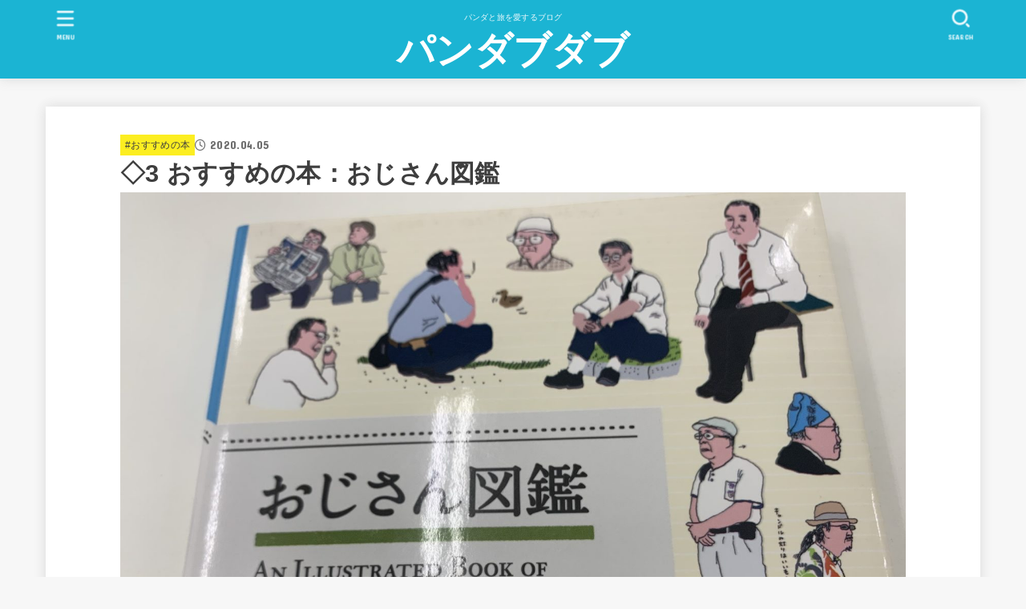

--- FILE ---
content_type: text/html; charset=UTF-8
request_url: https://pandabudabu.com/books-ojisan/
body_size: 25581
content:
<!doctype html><html lang="ja"><head><meta charset="utf-8"><meta http-equiv="X-UA-Compatible" content="IE=edge"><meta name="HandheldFriendly" content="True"><meta name="MobileOptimized" content="320"><meta name="viewport" content="width=device-width, initial-scale=1.0, viewport-fit=cover"><link rel="pingback" href="https://pandabudabu.com/xmlrpc.php"><meta name='robots' content='index, follow, max-image-preview:large, max-snippet:-1, max-video-preview:-1' /><title>◇3 おすすめの本：おじさん図鑑 - パンダブダブ</title><link rel="canonical" href="https://pandabudabu.com/books-ojisan/" /><meta property="og:locale" content="ja_JP" /><meta property="og:type" content="article" /><meta property="og:title" content="◇3 おすすめの本：おじさん図鑑 - パンダブダブ" /><meta property="og:description" content="図鑑の本は数あれど・・・ 職場の営業マンに借りた｢おじさん図鑑｣が面白すぎたのでご紹介。 そのタイトルもシンプルに「おじさん図鑑」。図鑑本は数あれど、おじさん図鑑とは！？ 古今東西いろいろなおじさんがいるけれど、そのおじ..." /><meta property="og:url" content="https://pandabudabu.com/books-ojisan/" /><meta property="og:site_name" content="パンダブダブ" /><meta property="article:published_time" content="2020-04-04T22:00:57+00:00" /><meta property="article:modified_time" content="2020-04-04T05:48:32+00:00" /><meta property="og:image" content="https://pandabudabu.com/wp-content/uploads/2020/04/IMG-0560-scaled.jpg" /><meta property="og:image:width" content="2560" /><meta property="og:image:height" content="1920" /><meta property="og:image:type" content="image/jpeg" /><meta name="author" content="パンダブ" /><meta name="twitter:card" content="summary_large_image" /><meta name="twitter:label1" content="執筆者" /><meta name="twitter:data1" content="パンダブ" /> <script type="application/ld+json" class="yoast-schema-graph">{"@context":"https://schema.org","@graph":[{"@type":"Article","@id":"https://pandabudabu.com/books-ojisan/#article","isPartOf":{"@id":"https://pandabudabu.com/books-ojisan/"},"author":{"name":"パンダブ","@id":"https://pandabudabu.com/#/schema/person/6dcb9570de3817ed3ccb087c9e6d3db0"},"headline":"◇3 おすすめの本：おじさん図鑑","datePublished":"2020-04-04T22:00:57+00:00","dateModified":"2020-04-04T05:48:32+00:00","mainEntityOfPage":{"@id":"https://pandabudabu.com/books-ojisan/"},"wordCount":0,"commentCount":0,"publisher":{"@id":"https://pandabudabu.com/#/schema/person/6dcb9570de3817ed3ccb087c9e6d3db0"},"image":{"@id":"https://pandabudabu.com/books-ojisan/#primaryimage"},"thumbnailUrl":"https://pandabudabu.com/wp-content/uploads/2020/04/IMG-0560-scaled.jpg","articleSection":["#おすすめの本"],"inLanguage":"ja","potentialAction":[{"@type":"CommentAction","name":"Comment","target":["https://pandabudabu.com/books-ojisan/#respond"]}]},{"@type":"WebPage","@id":"https://pandabudabu.com/books-ojisan/","url":"https://pandabudabu.com/books-ojisan/","name":"◇3 おすすめの本：おじさん図鑑 - パンダブダブ","isPartOf":{"@id":"https://pandabudabu.com/#website"},"primaryImageOfPage":{"@id":"https://pandabudabu.com/books-ojisan/#primaryimage"},"image":{"@id":"https://pandabudabu.com/books-ojisan/#primaryimage"},"thumbnailUrl":"https://pandabudabu.com/wp-content/uploads/2020/04/IMG-0560-scaled.jpg","datePublished":"2020-04-04T22:00:57+00:00","dateModified":"2020-04-04T05:48:32+00:00","breadcrumb":{"@id":"https://pandabudabu.com/books-ojisan/#breadcrumb"},"inLanguage":"ja","potentialAction":[{"@type":"ReadAction","target":["https://pandabudabu.com/books-ojisan/"]}]},{"@type":"ImageObject","inLanguage":"ja","@id":"https://pandabudabu.com/books-ojisan/#primaryimage","url":"https://pandabudabu.com/wp-content/uploads/2020/04/IMG-0560-scaled.jpg","contentUrl":"https://pandabudabu.com/wp-content/uploads/2020/04/IMG-0560-scaled.jpg","width":2560,"height":1920},{"@type":"BreadcrumbList","@id":"https://pandabudabu.com/books-ojisan/#breadcrumb","itemListElement":[{"@type":"ListItem","position":1,"name":"ホーム","item":"https://pandabudabu.com/"},{"@type":"ListItem","position":2,"name":"◇3 おすすめの本：おじさん図鑑"}]},{"@type":"WebSite","@id":"https://pandabudabu.com/#website","url":"https://pandabudabu.com/","name":"パンダブダブ","description":"パンダと旅を愛するブログ","publisher":{"@id":"https://pandabudabu.com/#/schema/person/6dcb9570de3817ed3ccb087c9e6d3db0"},"potentialAction":[{"@type":"SearchAction","target":{"@type":"EntryPoint","urlTemplate":"https://pandabudabu.com/?s={search_term_string}"},"query-input":{"@type":"PropertyValueSpecification","valueRequired":true,"valueName":"search_term_string"}}],"inLanguage":"ja"},{"@type":["Person","Organization"],"@id":"https://pandabudabu.com/#/schema/person/6dcb9570de3817ed3ccb087c9e6d3db0","name":"パンダブ","image":{"@type":"ImageObject","inLanguage":"ja","@id":"https://pandabudabu.com/#/schema/person/image/","url":"https://secure.gravatar.com/avatar/1845a0ebf5d701d5d7ea2a5bdfbc1e00?s=96&d=mm&r=g","contentUrl":"https://secure.gravatar.com/avatar/1845a0ebf5d701d5d7ea2a5bdfbc1e00?s=96&d=mm&r=g","caption":"パンダブ"},"logo":{"@id":"https://pandabudabu.com/#/schema/person/image/"},"description":"福岡の田舎在住 パンダを愛し、旅を好み、御朱印とお城スタンプを集めています"}]}</script> <link rel='dns-prefetch' href='//fonts.googleapis.com' /><link rel='dns-prefetch' href='//cdnjs.cloudflare.com' /><link rel="alternate" type="application/rss+xml" title="パンダブダブ &raquo; フィード" href="https://pandabudabu.com/feed/" /><link rel="alternate" type="application/rss+xml" title="パンダブダブ &raquo; コメントフィード" href="https://pandabudabu.com/comments/feed/" /><link rel="alternate" type="application/rss+xml" title="パンダブダブ &raquo; ◇3 おすすめの本：おじさん図鑑 のコメントのフィード" href="https://pandabudabu.com/books-ojisan/feed/" /> <script defer src="[data-uri]"></script> <!--noptimize--><script id="panda-ready">
			window.advanced_ads_ready=function(e,a){a=a||"complete";var d=function(e){return"interactive"===a?"loading"!==e:"complete"===e};d(document.readyState)?e():document.addEventListener("readystatechange",(function(a){d(a.target.readyState)&&e()}),{once:"interactive"===a})},window.advanced_ads_ready_queue=window.advanced_ads_ready_queue||[];		</script>
		<!--/noptimize--><style id='wp-emoji-styles-inline-css' type='text/css'>img.wp-smiley, img.emoji {
		display: inline !important;
		border: none !important;
		box-shadow: none !important;
		height: 1em !important;
		width: 1em !important;
		margin: 0 0.07em !important;
		vertical-align: -0.1em !important;
		background: none !important;
		padding: 0 !important;
	}</style><link rel='stylesheet' id='wp-block-library-css' href='https://pandabudabu.com/wp-includes/css/dist/block-library/style.min.css' type='text/css' media='all' /><style id='pdfemb-pdf-embedder-viewer-style-inline-css' type='text/css'>.wp-block-pdfemb-pdf-embedder-viewer{max-width:none}</style><style id='classic-theme-styles-inline-css' type='text/css'>/*! This file is auto-generated */
.wp-block-button__link{color:#fff;background-color:#32373c;border-radius:9999px;box-shadow:none;text-decoration:none;padding:calc(.667em + 2px) calc(1.333em + 2px);font-size:1.125em}.wp-block-file__button{background:#32373c;color:#fff;text-decoration:none}</style><style id='global-styles-inline-css' type='text/css'>body{--wp--preset--color--black: #000;--wp--preset--color--cyan-bluish-gray: #abb8c3;--wp--preset--color--white: #fff;--wp--preset--color--pale-pink: #f78da7;--wp--preset--color--vivid-red: #cf2e2e;--wp--preset--color--luminous-vivid-orange: #ff6900;--wp--preset--color--luminous-vivid-amber: #fcb900;--wp--preset--color--light-green-cyan: #7bdcb5;--wp--preset--color--vivid-green-cyan: #00d084;--wp--preset--color--pale-cyan-blue: #8ed1fc;--wp--preset--color--vivid-cyan-blue: #0693e3;--wp--preset--color--vivid-purple: #9b51e0;--wp--preset--color--stk-palette-one: var(--stk-palette-color1);--wp--preset--color--stk-palette-two: var(--stk-palette-color2);--wp--preset--color--stk-palette-three: var(--stk-palette-color3);--wp--preset--color--stk-palette-four: var(--stk-palette-color4);--wp--preset--color--stk-palette-five: var(--stk-palette-color5);--wp--preset--color--stk-palette-six: var(--stk-palette-color6);--wp--preset--color--stk-palette-seven: var(--stk-palette-color7);--wp--preset--color--stk-palette-eight: var(--stk-palette-color8);--wp--preset--color--stk-palette-nine: var(--stk-palette-color9);--wp--preset--color--stk-palette-ten: var(--stk-palette-color10);--wp--preset--color--mainttlbg: var(--main-ttl-bg);--wp--preset--color--mainttltext: var(--main-ttl-color);--wp--preset--color--stkeditorcolor-one: var(--stk-editor-color1);--wp--preset--color--stkeditorcolor-two: var(--stk-editor-color2);--wp--preset--color--stkeditorcolor-three: var(--stk-editor-color3);--wp--preset--gradient--vivid-cyan-blue-to-vivid-purple: linear-gradient(135deg,rgba(6,147,227,1) 0%,rgb(155,81,224) 100%);--wp--preset--gradient--light-green-cyan-to-vivid-green-cyan: linear-gradient(135deg,rgb(122,220,180) 0%,rgb(0,208,130) 100%);--wp--preset--gradient--luminous-vivid-amber-to-luminous-vivid-orange: linear-gradient(135deg,rgba(252,185,0,1) 0%,rgba(255,105,0,1) 100%);--wp--preset--gradient--luminous-vivid-orange-to-vivid-red: linear-gradient(135deg,rgba(255,105,0,1) 0%,rgb(207,46,46) 100%);--wp--preset--gradient--very-light-gray-to-cyan-bluish-gray: linear-gradient(135deg,rgb(238,238,238) 0%,rgb(169,184,195) 100%);--wp--preset--gradient--cool-to-warm-spectrum: linear-gradient(135deg,rgb(74,234,220) 0%,rgb(151,120,209) 20%,rgb(207,42,186) 40%,rgb(238,44,130) 60%,rgb(251,105,98) 80%,rgb(254,248,76) 100%);--wp--preset--gradient--blush-light-purple: linear-gradient(135deg,rgb(255,206,236) 0%,rgb(152,150,240) 100%);--wp--preset--gradient--blush-bordeaux: linear-gradient(135deg,rgb(254,205,165) 0%,rgb(254,45,45) 50%,rgb(107,0,62) 100%);--wp--preset--gradient--luminous-dusk: linear-gradient(135deg,rgb(255,203,112) 0%,rgb(199,81,192) 50%,rgb(65,88,208) 100%);--wp--preset--gradient--pale-ocean: linear-gradient(135deg,rgb(255,245,203) 0%,rgb(182,227,212) 50%,rgb(51,167,181) 100%);--wp--preset--gradient--electric-grass: linear-gradient(135deg,rgb(202,248,128) 0%,rgb(113,206,126) 100%);--wp--preset--gradient--midnight: linear-gradient(135deg,rgb(2,3,129) 0%,rgb(40,116,252) 100%);--wp--preset--font-size--small: 13px;--wp--preset--font-size--medium: 20px;--wp--preset--font-size--large: 36px;--wp--preset--font-size--x-large: 42px;--wp--preset--spacing--20: 0.44rem;--wp--preset--spacing--30: 0.67rem;--wp--preset--spacing--40: 1rem;--wp--preset--spacing--50: 1.5rem;--wp--preset--spacing--60: 2.25rem;--wp--preset--spacing--70: 3.38rem;--wp--preset--spacing--80: 5.06rem;--wp--preset--shadow--natural: 6px 6px 9px rgba(0, 0, 0, 0.2);--wp--preset--shadow--deep: 12px 12px 50px rgba(0, 0, 0, 0.4);--wp--preset--shadow--sharp: 6px 6px 0px rgba(0, 0, 0, 0.2);--wp--preset--shadow--outlined: 6px 6px 0px -3px rgba(255, 255, 255, 1), 6px 6px rgba(0, 0, 0, 1);--wp--preset--shadow--crisp: 6px 6px 0px rgba(0, 0, 0, 1);}:where(.is-layout-flex){gap: 0.5em;}:where(.is-layout-grid){gap: 0.5em;}body .is-layout-flow > .alignleft{float: left;margin-inline-start: 0;margin-inline-end: 2em;}body .is-layout-flow > .alignright{float: right;margin-inline-start: 2em;margin-inline-end: 0;}body .is-layout-flow > .aligncenter{margin-left: auto !important;margin-right: auto !important;}body .is-layout-constrained > .alignleft{float: left;margin-inline-start: 0;margin-inline-end: 2em;}body .is-layout-constrained > .alignright{float: right;margin-inline-start: 2em;margin-inline-end: 0;}body .is-layout-constrained > .aligncenter{margin-left: auto !important;margin-right: auto !important;}body .is-layout-constrained > :where(:not(.alignleft):not(.alignright):not(.alignfull)){max-width: var(--wp--style--global--content-size);margin-left: auto !important;margin-right: auto !important;}body .is-layout-constrained > .alignwide{max-width: var(--wp--style--global--wide-size);}body .is-layout-flex{display: flex;}body .is-layout-flex{flex-wrap: wrap;align-items: center;}body .is-layout-flex > *{margin: 0;}body .is-layout-grid{display: grid;}body .is-layout-grid > *{margin: 0;}:where(.wp-block-columns.is-layout-flex){gap: 2em;}:where(.wp-block-columns.is-layout-grid){gap: 2em;}:where(.wp-block-post-template.is-layout-flex){gap: 1.25em;}:where(.wp-block-post-template.is-layout-grid){gap: 1.25em;}.has-black-color{color: var(--wp--preset--color--black) !important;}.has-cyan-bluish-gray-color{color: var(--wp--preset--color--cyan-bluish-gray) !important;}.has-white-color{color: var(--wp--preset--color--white) !important;}.has-pale-pink-color{color: var(--wp--preset--color--pale-pink) !important;}.has-vivid-red-color{color: var(--wp--preset--color--vivid-red) !important;}.has-luminous-vivid-orange-color{color: var(--wp--preset--color--luminous-vivid-orange) !important;}.has-luminous-vivid-amber-color{color: var(--wp--preset--color--luminous-vivid-amber) !important;}.has-light-green-cyan-color{color: var(--wp--preset--color--light-green-cyan) !important;}.has-vivid-green-cyan-color{color: var(--wp--preset--color--vivid-green-cyan) !important;}.has-pale-cyan-blue-color{color: var(--wp--preset--color--pale-cyan-blue) !important;}.has-vivid-cyan-blue-color{color: var(--wp--preset--color--vivid-cyan-blue) !important;}.has-vivid-purple-color{color: var(--wp--preset--color--vivid-purple) !important;}.has-black-background-color{background-color: var(--wp--preset--color--black) !important;}.has-cyan-bluish-gray-background-color{background-color: var(--wp--preset--color--cyan-bluish-gray) !important;}.has-white-background-color{background-color: var(--wp--preset--color--white) !important;}.has-pale-pink-background-color{background-color: var(--wp--preset--color--pale-pink) !important;}.has-vivid-red-background-color{background-color: var(--wp--preset--color--vivid-red) !important;}.has-luminous-vivid-orange-background-color{background-color: var(--wp--preset--color--luminous-vivid-orange) !important;}.has-luminous-vivid-amber-background-color{background-color: var(--wp--preset--color--luminous-vivid-amber) !important;}.has-light-green-cyan-background-color{background-color: var(--wp--preset--color--light-green-cyan) !important;}.has-vivid-green-cyan-background-color{background-color: var(--wp--preset--color--vivid-green-cyan) !important;}.has-pale-cyan-blue-background-color{background-color: var(--wp--preset--color--pale-cyan-blue) !important;}.has-vivid-cyan-blue-background-color{background-color: var(--wp--preset--color--vivid-cyan-blue) !important;}.has-vivid-purple-background-color{background-color: var(--wp--preset--color--vivid-purple) !important;}.has-black-border-color{border-color: var(--wp--preset--color--black) !important;}.has-cyan-bluish-gray-border-color{border-color: var(--wp--preset--color--cyan-bluish-gray) !important;}.has-white-border-color{border-color: var(--wp--preset--color--white) !important;}.has-pale-pink-border-color{border-color: var(--wp--preset--color--pale-pink) !important;}.has-vivid-red-border-color{border-color: var(--wp--preset--color--vivid-red) !important;}.has-luminous-vivid-orange-border-color{border-color: var(--wp--preset--color--luminous-vivid-orange) !important;}.has-luminous-vivid-amber-border-color{border-color: var(--wp--preset--color--luminous-vivid-amber) !important;}.has-light-green-cyan-border-color{border-color: var(--wp--preset--color--light-green-cyan) !important;}.has-vivid-green-cyan-border-color{border-color: var(--wp--preset--color--vivid-green-cyan) !important;}.has-pale-cyan-blue-border-color{border-color: var(--wp--preset--color--pale-cyan-blue) !important;}.has-vivid-cyan-blue-border-color{border-color: var(--wp--preset--color--vivid-cyan-blue) !important;}.has-vivid-purple-border-color{border-color: var(--wp--preset--color--vivid-purple) !important;}.has-vivid-cyan-blue-to-vivid-purple-gradient-background{background: var(--wp--preset--gradient--vivid-cyan-blue-to-vivid-purple) !important;}.has-light-green-cyan-to-vivid-green-cyan-gradient-background{background: var(--wp--preset--gradient--light-green-cyan-to-vivid-green-cyan) !important;}.has-luminous-vivid-amber-to-luminous-vivid-orange-gradient-background{background: var(--wp--preset--gradient--luminous-vivid-amber-to-luminous-vivid-orange) !important;}.has-luminous-vivid-orange-to-vivid-red-gradient-background{background: var(--wp--preset--gradient--luminous-vivid-orange-to-vivid-red) !important;}.has-very-light-gray-to-cyan-bluish-gray-gradient-background{background: var(--wp--preset--gradient--very-light-gray-to-cyan-bluish-gray) !important;}.has-cool-to-warm-spectrum-gradient-background{background: var(--wp--preset--gradient--cool-to-warm-spectrum) !important;}.has-blush-light-purple-gradient-background{background: var(--wp--preset--gradient--blush-light-purple) !important;}.has-blush-bordeaux-gradient-background{background: var(--wp--preset--gradient--blush-bordeaux) !important;}.has-luminous-dusk-gradient-background{background: var(--wp--preset--gradient--luminous-dusk) !important;}.has-pale-ocean-gradient-background{background: var(--wp--preset--gradient--pale-ocean) !important;}.has-electric-grass-gradient-background{background: var(--wp--preset--gradient--electric-grass) !important;}.has-midnight-gradient-background{background: var(--wp--preset--gradient--midnight) !important;}.has-small-font-size{font-size: var(--wp--preset--font-size--small) !important;}.has-medium-font-size{font-size: var(--wp--preset--font-size--medium) !important;}.has-large-font-size{font-size: var(--wp--preset--font-size--large) !important;}.has-x-large-font-size{font-size: var(--wp--preset--font-size--x-large) !important;}
.wp-block-navigation a:where(:not(.wp-element-button)){color: inherit;}
:where(.wp-block-post-template.is-layout-flex){gap: 1.25em;}:where(.wp-block-post-template.is-layout-grid){gap: 1.25em;}
:where(.wp-block-columns.is-layout-flex){gap: 2em;}:where(.wp-block-columns.is-layout-grid){gap: 2em;}
.wp-block-pullquote{font-size: 1.5em;line-height: 1.6;}</style><link rel='stylesheet' id='toc-screen-css' href='https://pandabudabu.com/wp-content/plugins/table-of-contents-plus/screen.min.css?ver=2411.1' type='text/css' media='all' /><link rel='stylesheet' id='stk_style-css' href='https://pandabudabu.com/wp-content/cache/autoptimize/autoptimize_single_e3b4510da4bd12184ebdcbb7d0a11891.php?ver=5.17.1' type='text/css' media='all' /><style id='stk_style-inline-css' type='text/css'>:root{--stk-base-font-family:"游ゴシック","Yu Gothic","游ゴシック体","YuGothic","Hiragino Kaku Gothic ProN",Meiryo,sans-serif;--stk-base-font-size-pc:103%;--stk-base-font-size-sp:103%;--stk-font-weight:400;--stk-font-feature-settings:normal;--stk-font-awesome-free:"Font Awesome 6 Free";--stk-font-awesome-brand:"Font Awesome 6 Brands";--wp--preset--font-size--medium:clamp(1.2em,2.5vw,20px);--wp--preset--font-size--large:clamp(1.5em,4.5vw,36px);--wp--preset--font-size--x-large:clamp(1.9em,5.25vw,42px);--wp--style--gallery-gap-default:.5em;--stk-flex-style:flex-start;--stk-wrap-width:1166px;--stk-wide-width:980px;--stk-main-width:728px;--stk-side-margin:32px;--stk-post-thumb-ratio:16/10;--stk-post-title-font_size:clamp(1.4em,4vw,1.9em);--stk-h1-font_size:clamp(1.4em,4vw,1.9em);--stk-h2-font_size:clamp(1.2em,2.6vw,1.3em);--stk-h2-normal-font_size:125%;--stk-h3-font_size:clamp(1.1em,2.3vw,1.15em);--stk-h4-font_size:105%;--stk-h5-font_size:100%;--stk-line_height:1.8;--stk-heading-line_height:1.5;--stk-heading-margin_top:2em;--stk-heading-margin_bottom:1em;--stk-margin:1.6em;--stk-h2-margin-rl:-2vw;--stk-el-margin-rl:-4vw;--stk-list-icon-size:1.8em;--stk-list-item-margin:.7em;--stk-list-margin:1em;--stk-h2-border_radius:3px;--stk-h2-border_width:4px;--stk-h3-border_width:4px;--stk-h4-border_width:4px;--stk-wttl-border_radius:0;--stk-wttl-border_width:2px;--stk-supplement-border_radius:4px;--stk-supplement-border_width:2px;--stk-supplement-sat:82%;--stk-supplement-lig:86%;--stk-box-border_radius:4px;--stk-box-border_width:2px;--stk-btn-border_radius:3px;--stk-btn-border_width:2px;--stk-post-radius:0;--stk-postlist-radius:0;--stk-cardlist-radius:0;--stk-shadow-s:1px 2px 10px rgba(0,0,0,.2);--stk-shadow-l:5px 10px 20px rgba(0,0,0,.2);--main-text-color:#3E3E3E;--main-link-color:#1bb4d3;--main-link-color-hover:#E69B9B;--main-ttl-bg:#1bb4d3;--main-ttl-bg-rgba:rgba(27,180,211,.1);--main-ttl-color:#fff;--header-bg:#1bb4d3;--header-bg-overlay:#0ea3c9;--header-logo-color:#fff;--header-text-color:#edf9fc;--inner-content-bg:#fff;--label-bg:#fcee21;--label-text-color:#3e3e3e;--slider-text-color:#444;--side-text-color:#3e3e3e;--footer-bg:#666;--footer-text-color:#CACACA;--footer-link-color:#f7f7f7;--new-mark-bg:#ff6347;--oc-box-blue:#19b4ce;--oc-box-blue-inner:#d4f3ff;--oc-box-red:#ee5656;--oc-box-red-inner:#feeeed;--oc-box-yellow:#f7cf2e;--oc-box-yellow-inner:#fffae2;--oc-box-green:#39cd75;--oc-box-green-inner:#e8fbf0;--oc-box-pink:#f7b2b2;--oc-box-pink-inner:#fee;--oc-box-gray:#9c9c9c;--oc-box-gray-inner:#f5f5f5;--oc-box-black:#313131;--oc-box-black-inner:#404040;--oc-btn-rich_yellow:#f7cf2e;--oc-btn-rich_yellow-sdw:rgba(222,182,21,1);--oc-btn-rich_pink:#ee5656;--oc-btn-rich_pink-sdw:rgba(213,61,61,1);--oc-btn-rich_orange:#ef9b2f;--oc-btn-rich_orange-sdw:rgba(214,130,22,1);--oc-btn-rich_green:#39cd75;--oc-btn-rich_green-sdw:rgba(32,180,92,1);--oc-btn-rich_blue:#19b4ce;--oc-btn-rich_blue-sdw:rgba(0,155,181,1);--oc-base-border-color:rgba(125,125,125,.3);--oc-has-background-basic-padding:1.1em;--stk-maker-yellow:#ff6;--stk-maker-pink:#ffd5d5;--stk-maker-blue:#b5dfff;--stk-maker-green:#cff7c7;--stk-caption-font-size:11px;--stk-palette-color1:#abb8c3;--stk-palette-color2:#f78da7;--stk-palette-color3:#cf2e2e;--stk-palette-color4:#ff6900;--stk-palette-color5:#fcb900;--stk-palette-color6:#7bdcb5;--stk-palette-color7:#00d084;--stk-palette-color8:#8ed1fc;--stk-palette-color9:#0693e3;--stk-palette-color10:#9b51e0;--stk-editor-color1:#1bb4d3;--stk-editor-color2:#f55e5e;--stk-editor-color3:#ee2;--stk-editor-color1-rgba:rgba(27,180,211,.1);--stk-editor-color2-rgba:rgba(245,94,94,.1);--stk-editor-color3-rgba:rgba(238,238,34,.1)}
#toc_container li::before{content:none}@media only screen and (max-width:480px){#toc_container{font-size:90%}}#toc_container{width:100%!important;padding:1.2em;border:5px solid rgba(100,100,100,.2);background:inherit!important}#toc_container li{margin:1em 0;font-weight:bold}#toc_container li li{font-weight:normal;margin:.5em 0}#toc_container .toc_number{display:inline-block;font-weight:bold;font-size:75%;background-color:var(--main-ttl-bg);color:var(--main-ttl-color);min-width:2.1em;min-height:2.1em;line-height:2.1;text-align:center;border-radius:1em;margin-right:.3em;padding:0 7px}#toc_container a{color:inherit;text-decoration:none}#toc_container a:hover{text-decoration:underline}#toc_container p.toc_title{font-weight:bold;text-align:left;margin:0 auto;font-size:100%;vertical-align:middle}#toc_container .toc_title::before{display:inline-block;font-family:var(--stk-font-awesome-free,"Font Awesome 5 Free");font-weight:900;content:"\f03a";margin-right:.8em;margin-left:.4em;transform:scale(1.4);color:var(--main-ttl-bg)}#toc_container .toc_title .toc_toggle{font-size:80%;font-weight:normal;margin-left:.2em}#toc_container .toc_list{max-width:580px;margin-left:auto;margin-right:auto}#toc_container .toc_list>li{padding-left:0}
.fb-likebtn .like_text::after{content:"この記事が気に入ったらフォローしよう！"}#related-box .h_ttl::after{content:"こちらの記事も人気です"}.stk_authorbox>.h_ttl:not(.subtext__none)::after{content:"この記事を書いた人"}#author-newpost .h_ttl::after{content:"このライターの最新記事"}</style><link rel='stylesheet' id='stk_child-style-css' href='https://pandabudabu.com/wp-content/cache/autoptimize/autoptimize_single_7d52aafdc9f2602b46fc7e2c78a65e1b.php' type='text/css' media='all' /><link rel='stylesheet' id='gf_font-css' href='https://fonts.googleapis.com/css?family=Concert+One&#038;display=swap' type='text/css' media='all' /><style id='gf_font-inline-css' type='text/css'>.gf {font-family: "Concert One", "游ゴシック", "Yu Gothic", "游ゴシック体", "YuGothic", "Hiragino Kaku Gothic ProN", Meiryo, sans-serif;}</style><link rel='stylesheet' id='fontawesome-css' href='https://cdnjs.cloudflare.com/ajax/libs/font-awesome/6.7.2/css/all.min.css' type='text/css' media='all' /> <script defer type="text/javascript" src="https://pandabudabu.com/wp-includes/js/jquery/jquery.min.js?ver=3.7.1" id="jquery-core-js"></script> <script defer type="text/javascript" src="https://pandabudabu.com/wp-includes/js/jquery/jquery-migrate.min.js?ver=3.4.1" id="jquery-migrate-js"></script> <script defer id="jquery-js-after" src="[data-uri]"></script> <link rel="https://api.w.org/" href="https://pandabudabu.com/wp-json/" /><link rel="alternate" type="application/json" href="https://pandabudabu.com/wp-json/wp/v2/posts/2221" /><link rel="EditURI" type="application/rsd+xml" title="RSD" href="https://pandabudabu.com/xmlrpc.php?rsd" /><link rel='shortlink' href='https://pandabudabu.com/?p=2221' /><link rel="alternate" type="application/json+oembed" href="https://pandabudabu.com/wp-json/oembed/1.0/embed?url=https%3A%2F%2Fpandabudabu.com%2Fbooks-ojisan%2F" /><link rel="alternate" type="text/xml+oembed" href="https://pandabudabu.com/wp-json/oembed/1.0/embed?url=https%3A%2F%2Fpandabudabu.com%2Fbooks-ojisan%2F&#038;format=xml" /> <script data-ad-client="pub-3260601602097816" async src="https://pagead2.googlesyndication
.com/pagead/js/adsbygoogle.js"></script><meta name="thumbnail" content="https://pandabudabu.com/wp-content/uploads/2020/04/IMG-0560-scaled.jpg" /> <script  async src="https://pagead2.googlesyndication.com/pagead/js/adsbygoogle.js?client=ca-pub-3260601602097816" crossorigin="anonymous"></script><link rel="icon" href="https://pandabudabu.com/wp-content/uploads/2020/02/cropped-XGOF3114-32x32.png" sizes="32x32" /><link rel="icon" href="https://pandabudabu.com/wp-content/uploads/2020/02/cropped-XGOF3114-192x192.png" sizes="192x192" /><link rel="apple-touch-icon" href="https://pandabudabu.com/wp-content/uploads/2020/02/cropped-XGOF3114-180x180.png" /><meta name="msapplication-TileImage" content="https://pandabudabu.com/wp-content/uploads/2020/02/cropped-XGOF3114-270x270.png" /> <script defer src="https://www.googletagmanager.com/gtag/js?id=UA-157537888-1"></script> <script defer src="[data-uri]"></script></head><body class="post-template post-template-single-full post-template-single-full-php single single-post postid-2221 single-format-standard wp-embed-responsive h_layout_pc_center_full h_layout_sp_center aa-prefix-panda-"> <svg aria-hidden="true" xmlns="http://www.w3.org/2000/svg" width="0" height="0" focusable="false" role="none" style="visibility: hidden; position: absolute; left: -9999px; overflow: hidden;"><defs><symbol id="svgicon_search_btn" viewBox="0 0 50 50"><path d="M44.35,48.52l-4.95-4.95c-1.17-1.17-1.17-3.07,0-4.24l0,0c1.17-1.17,3.07-1.17,4.24,0l4.95,4.95c1.17,1.17,1.17,3.07,0,4.24 l0,0C47.42,49.7,45.53,49.7,44.35,48.52z"/><path d="M22.81,7c8.35,0,15.14,6.79,15.14,15.14s-6.79,15.14-15.14,15.14S7.67,30.49,7.67,22.14S14.46,7,22.81,7 M22.81,1 C11.13,1,1.67,10.47,1.67,22.14s9.47,21.14,21.14,21.14s21.14-9.47,21.14-21.14S34.49,1,22.81,1L22.81,1z"/></symbol><symbol id="svgicon_nav_btn" viewBox="0 0 50 50"><path d="M45.1,46.5H4.9c-1.6,0-2.9-1.3-2.9-2.9v-0.2c0-1.6,1.3-2.9,2.9-2.9h40.2c1.6,0,2.9,1.3,2.9,2.9v0.2 C48,45.2,46.7,46.5,45.1,46.5z"/><path d="M45.1,28.5H4.9c-1.6,0-2.9-1.3-2.9-2.9v-0.2c0-1.6,1.3-2.9,2.9-2.9h40.2c1.6,0,2.9,1.3,2.9,2.9v0.2 C48,27.2,46.7,28.5,45.1,28.5z"/><path d="M45.1,10.5H4.9C3.3,10.5,2,9.2,2,7.6V7.4c0-1.6,1.3-2.9,2.9-2.9h40.2c1.6,0,2.9,1.3,2.9,2.9v0.2 C48,9.2,46.7,10.5,45.1,10.5z"/></symbol><symbol id="stk-envelope-svg" viewBox="0 0 300 300"><path d="M300.03,81.5c0-30.25-24.75-55-55-55h-190c-30.25,0-55,24.75-55,55v140c0,30.25,24.75,55,55,55h190c30.25,0,55-24.75,55-55 V81.5z M37.4,63.87c4.75-4.75,11.01-7.37,17.63-7.37h190c6.62,0,12.88,2.62,17.63,7.37c4.75,4.75,7.37,11.01,7.37,17.63v5.56 c-0.32,0.2-0.64,0.41-0.95,0.64L160.2,169.61c-0.75,0.44-5.12,2.89-10.17,2.89c-4.99,0-9.28-2.37-10.23-2.94L30.99,87.7 c-0.31-0.23-0.63-0.44-0.95-0.64V81.5C30.03,74.88,32.65,68.62,37.4,63.87z M262.66,239.13c-4.75,4.75-11.01,7.37-17.63,7.37h-190 c-6.62,0-12.88-2.62-17.63-7.37c-4.75-4.75-7.37-11.01-7.37-17.63v-99.48l93.38,70.24c0.16,0.12,0.32,0.24,0.49,0.35 c1.17,0.81,11.88,7.88,26.13,7.88c14.25,0,24.96-7.07,26.14-7.88c0.17-0.11,0.33-0.23,0.49-0.35l93.38-70.24v99.48 C270.03,228.12,267.42,234.38,262.66,239.13z"/></symbol><symbol id="stk-close-svg" viewBox="0 0 384 512"><path fill="currentColor" d="M342.6 150.6c12.5-12.5 12.5-32.8 0-45.3s-32.8-12.5-45.3 0L192 210.7 86.6 105.4c-12.5-12.5-32.8-12.5-45.3 0s-12.5 32.8 0 45.3L146.7 256 41.4 361.4c-12.5 12.5-12.5 32.8 0 45.3s32.8 12.5 45.3 0L192 301.3 297.4 406.6c12.5 12.5 32.8 12.5 45.3 0s12.5-32.8 0-45.3L237.3 256 342.6 150.6z"/></symbol><symbol id="stk-twitter-svg" viewBox="0 0 512 512"><path d="M299.8,219.7L471,20.7h-40.6L281.7,193.4L163,20.7H26l179.6,261.4L26,490.7h40.6l157-182.5L349,490.7h137L299.8,219.7 L299.8,219.7z M244.2,284.3l-18.2-26L81.2,51.2h62.3l116.9,167.1l18.2,26l151.9,217.2h-62.3L244.2,284.3L244.2,284.3z"/></symbol><symbol id="stk-twitter_bird-svg" viewBox="0 0 512 512"><path d="M459.37 151.716c.325 4.548.325 9.097.325 13.645 0 138.72-105.583 298.558-298.558 298.558-59.452 0-114.68-17.219-161.137-47.106 8.447.974 16.568 1.299 25.34 1.299 49.055 0 94.213-16.568 130.274-44.832-46.132-.975-84.792-31.188-98.112-72.772 6.498.974 12.995 1.624 19.818 1.624 9.421 0 18.843-1.3 27.614-3.573-48.081-9.747-84.143-51.98-84.143-102.985v-1.299c13.969 7.797 30.214 12.67 47.431 13.319-28.264-18.843-46.781-51.005-46.781-87.391 0-19.492 5.197-37.36 14.294-52.954 51.655 63.675 129.3 105.258 216.365 109.807-1.624-7.797-2.599-15.918-2.599-24.04 0-57.828 46.782-104.934 104.934-104.934 30.213 0 57.502 12.67 76.67 33.137 23.715-4.548 46.456-13.32 66.599-25.34-7.798 24.366-24.366 44.833-46.132 57.827 21.117-2.273 41.584-8.122 60.426-16.243-14.292 20.791-32.161 39.308-52.628 54.253z"/></symbol><symbol id="stk-bluesky-svg" viewBox="0 0 256 256"><path d="M 60.901 37.747 C 88.061 58.137 117.273 99.482 127.999 121.666 C 138.727 99.482 167.938 58.137 195.099 37.747 C 214.696 23.034 246.45 11.651 246.45 47.874 C 246.45 55.109 242.302 108.648 239.869 117.34 C 231.413 147.559 200.6 155.266 173.189 150.601 C 221.101 158.756 233.288 185.766 206.966 212.776 C 156.975 264.073 135.115 199.905 129.514 183.464 C 128.487 180.449 128.007 179.038 127.999 180.238 C 127.992 179.038 127.512 180.449 126.486 183.464 C 120.884 199.905 99.024 264.073 49.033 212.776 C 22.711 185.766 34.899 158.756 82.81 150.601 C 55.4 155.266 24.587 147.559 16.13 117.34 C 13.697 108.648 9.55 55.109 9.55 47.874 C 9.55 11.651 41.304 23.034 60.901 37.747 Z"/></symbol><symbol id="stk-facebook-svg" viewBox="0 0 512 512"><path d="M504 256C504 119 393 8 256 8S8 119 8 256c0 123.78 90.69 226.38 209.25 245V327.69h-63V256h63v-54.64c0-62.15 37-96.48 93.67-96.48 27.14 0 55.52 4.84 55.52 4.84v61h-31.28c-30.8 0-40.41 19.12-40.41 38.73V256h68.78l-11 71.69h-57.78V501C413.31 482.38 504 379.78 504 256z"/></symbol><symbol id="stk-hatebu-svg" viewBox="0 0 50 50"><path d="M5.53,7.51c5.39,0,10.71,0,16.02,0,.73,0,1.47,.06,2.19,.19,3.52,.6,6.45,3.36,6.99,6.54,.63,3.68-1.34,7.09-5.02,8.67-.32,.14-.63,.27-1.03,.45,3.69,.93,6.25,3.02,7.37,6.59,1.79,5.7-2.32,11.79-8.4,12.05-6.01,.26-12.03,.06-18.13,.06V7.51Zm8.16,28.37c.16,.03,.26,.07,.35,.07,1.82,0,3.64,.03,5.46,0,2.09-.03,3.73-1.58,3.89-3.62,.14-1.87-1.28-3.79-3.27-3.97-2.11-.19-4.25-.04-6.42-.04v7.56Zm-.02-13.77c1.46,0,2.83,0,4.2,0,.29,0,.58,0,.86-.03,1.67-.21,3.01-1.53,3.17-3.12,.16-1.62-.75-3.32-2.36-3.61-1.91-.34-3.89-.25-5.87-.35v7.1Z"/><path d="M43.93,30.53h-7.69V7.59h7.69V30.53Z"/><path d="M44,38.27c0,2.13-1.79,3.86-3.95,3.83-2.12-.03-3.86-1.77-3.85-3.85,0-2.13,1.8-3.86,3.96-3.83,2.12,.03,3.85,1.75,3.84,3.85Z"/></symbol><symbol id="stk-line-svg" viewBox="0 0 32 32"><path d="M25.82 13.151c0.465 0 0.84 0.38 0.84 0.841 0 0.46-0.375 0.84-0.84 0.84h-2.34v1.5h2.34c0.465 0 0.84 0.377 0.84 0.84 0 0.459-0.375 0.839-0.84 0.839h-3.181c-0.46 0-0.836-0.38-0.836-0.839v-6.361c0-0.46 0.376-0.84 0.84-0.84h3.181c0.461 0 0.836 0.38 0.836 0.84 0 0.465-0.375 0.84-0.84 0.84h-2.34v1.5zM20.68 17.172c0 0.36-0.232 0.68-0.576 0.795-0.085 0.028-0.177 0.041-0.265 0.041-0.281 0-0.521-0.12-0.68-0.333l-3.257-4.423v3.92c0 0.459-0.372 0.839-0.841 0.839-0.461 0-0.835-0.38-0.835-0.839v-6.361c0-0.36 0.231-0.68 0.573-0.793 0.080-0.031 0.181-0.044 0.259-0.044 0.26 0 0.5 0.139 0.66 0.339l3.283 4.44v-3.941c0-0.46 0.376-0.84 0.84-0.84 0.46 0 0.84 0.38 0.84 0.84zM13.025 17.172c0 0.459-0.376 0.839-0.841 0.839-0.46 0-0.836-0.38-0.836-0.839v-6.361c0-0.46 0.376-0.84 0.84-0.84 0.461 0 0.837 0.38 0.837 0.84zM9.737 18.011h-3.181c-0.46 0-0.84-0.38-0.84-0.839v-6.361c0-0.46 0.38-0.84 0.84-0.84 0.464 0 0.84 0.38 0.84 0.84v5.521h2.341c0.464 0 0.839 0.377 0.839 0.84 0 0.459-0.376 0.839-0.839 0.839zM32 13.752c0-7.161-7.18-12.989-16-12.989s-16 5.828-16 12.989c0 6.415 5.693 11.789 13.38 12.811 0.521 0.109 1.231 0.344 1.411 0.787 0.16 0.401 0.105 1.021 0.051 1.44l-0.219 1.36c-0.060 0.401-0.32 1.581 1.399 0.86 1.721-0.719 9.221-5.437 12.581-9.3 2.299-2.519 3.397-5.099 3.397-7.957z"/></symbol><symbol id="stk-pokect-svg" viewBox="0 0 50 50"><path d="M8.04,6.5c-2.24,.15-3.6,1.42-3.6,3.7v13.62c0,11.06,11,19.75,20.52,19.68,10.7-.08,20.58-9.11,20.58-19.68V10.2c0-2.28-1.44-3.57-3.7-3.7H8.04Zm8.67,11.08l8.25,7.84,8.26-7.84c3.7-1.55,5.31,2.67,3.79,3.9l-10.76,10.27c-.35,.33-2.23,.33-2.58,0l-10.76-10.27c-1.45-1.36,.44-5.65,3.79-3.9h0Z"/></symbol><symbol id="stk-pinterest-svg" viewBox="0 0 50 50"><path d="M3.63,25c.11-6.06,2.25-11.13,6.43-15.19,4.18-4.06,9.15-6.12,14.94-6.18,6.23,.11,11.34,2.24,15.32,6.38,3.98,4.15,6,9.14,6.05,14.98-.11,6.01-2.25,11.06-6.43,15.15-4.18,4.09-9.15,6.16-14.94,6.21-2,0-4-.31-6.01-.92,.39-.61,.78-1.31,1.17-2.09,.44-.94,1-2.73,1.67-5.34,.17-.72,.42-1.7,.75-2.92,.39,.67,1.06,1.28,2,1.84,2.5,1.17,5.15,1.06,7.93-.33,2.89-1.67,4.9-4.26,6.01-7.76,1-3.67,.88-7.08-.38-10.22-1.25-3.15-3.49-5.41-6.72-6.8-4.06-1.17-8.01-1.04-11.85,.38s-6.51,3.85-8.01,7.3c-.39,1.28-.62,2.55-.71,3.8s-.04,2.47,.12,3.67,.59,2.27,1.25,3.21,1.56,1.67,2.67,2.17c.28,.11,.5,.11,.67,0,.22-.11,.44-.56,.67-1.33s.31-1.31,.25-1.59c-.06-.11-.17-.31-.33-.59-1.17-1.89-1.56-3.88-1.17-5.97,.39-2.09,1.25-3.85,2.59-5.3,2.06-1.84,4.47-2.84,7.22-3,2.75-.17,5.11,.59,7.05,2.25,1.06,1.22,1.74,2.7,2.04,4.42s.31,3.38,0,4.97c-.31,1.59-.85,3.07-1.63,4.47-1.39,2.17-3.03,3.28-4.92,3.34-1.11-.06-2.02-.49-2.71-1.29s-.91-1.74-.62-2.79c.11-.61,.44-1.81,1-3.59s.86-3.12,.92-4c-.17-2.12-1.14-3.2-2.92-3.26-1.39,.17-2.42,.79-3.09,1.88s-1.03,2.32-1.09,3.71c.17,1.62,.42,2.73,.75,3.34-.61,2.5-1.09,4.51-1.42,6.01-.11,.39-.42,1.59-.92,3.59s-.78,3.53-.83,4.59v2.34c-3.95-1.84-7.07-4.49-9.35-7.97-2.28-3.48-3.42-7.33-3.42-11.56Z"/></symbol><symbol id="stk-instagram-svg" viewBox="0 0 448 512"><path d="M224.1 141c-63.6 0-114.9 51.3-114.9 114.9s51.3 114.9 114.9 114.9S339 319.5 339 255.9 287.7 141 224.1 141zm0 189.6c-41.1 0-74.7-33.5-74.7-74.7s33.5-74.7 74.7-74.7 74.7 33.5 74.7 74.7-33.6 74.7-74.7 74.7zm146.4-194.3c0 14.9-12 26.8-26.8 26.8-14.9 0-26.8-12-26.8-26.8s12-26.8 26.8-26.8 26.8 12 26.8 26.8zm76.1 27.2c-1.7-35.9-9.9-67.7-36.2-93.9-26.2-26.2-58-34.4-93.9-36.2-37-2.1-147.9-2.1-184.9 0-35.8 1.7-67.6 9.9-93.9 36.1s-34.4 58-36.2 93.9c-2.1 37-2.1 147.9 0 184.9 1.7 35.9 9.9 67.7 36.2 93.9s58 34.4 93.9 36.2c37 2.1 147.9 2.1 184.9 0 35.9-1.7 67.7-9.9 93.9-36.2 26.2-26.2 34.4-58 36.2-93.9 2.1-37 2.1-147.8 0-184.8zM398.8 388c-7.8 19.6-22.9 34.7-42.6 42.6-29.5 11.7-99.5 9-132.1 9s-102.7 2.6-132.1-9c-19.6-7.8-34.7-22.9-42.6-42.6-11.7-29.5-9-99.5-9-132.1s-2.6-102.7 9-132.1c7.8-19.6 22.9-34.7 42.6-42.6 29.5-11.7 99.5-9 132.1-9s102.7-2.6 132.1 9c19.6 7.8 34.7 22.9 42.6 42.6 11.7 29.5 9 99.5 9 132.1s2.7 102.7-9 132.1z"/></symbol><symbol id="stk-youtube-svg" viewBox="0 0 576 512"><path d="M549.655 124.083c-6.281-23.65-24.787-42.276-48.284-48.597C458.781 64 288 64 288 64S117.22 64 74.629 75.486c-23.497 6.322-42.003 24.947-48.284 48.597-11.412 42.867-11.412 132.305-11.412 132.305s0 89.438 11.412 132.305c6.281 23.65 24.787 41.5 48.284 47.821C117.22 448 288 448 288 448s170.78 0 213.371-11.486c23.497-6.321 42.003-24.171 48.284-47.821 11.412-42.867 11.412-132.305 11.412-132.305s0-89.438-11.412-132.305zm-317.51 213.508V175.185l142.739 81.205-142.739 81.201z"/></symbol><symbol id="stk-tiktok-svg" viewBox="0 0 448 512"><path d="M448,209.91a210.06,210.06,0,0,1-122.77-39.25V349.38A162.55,162.55,0,1,1,185,188.31V278.2a74.62,74.62,0,1,0,52.23,71.18V0l88,0a121.18,121.18,0,0,0,1.86,22.17h0A122.18,122.18,0,0,0,381,102.39a121.43,121.43,0,0,0,67,20.14Z"/></symbol><symbol id="stk-feedly-svg" viewBox="0 0 50 50"><path d="M20.42,44.65h9.94c1.59,0,3.12-.63,4.25-1.76l12-12c2.34-2.34,2.34-6.14,0-8.48L29.64,5.43c-2.34-2.34-6.14-2.34-8.48,0L4.18,22.4c-2.34,2.34-2.34,6.14,0,8.48l12,12c1.12,1.12,2.65,1.76,4.24,1.76Zm-2.56-11.39l-.95-.95c-.39-.39-.39-1.02,0-1.41l7.07-7.07c.39-.39,1.02-.39,1.41,0l2.12,2.12c.39,.39,.39,1.02,0,1.41l-5.9,5.9c-.19,.19-.44,.29-.71,.29h-2.34c-.27,0-.52-.11-.71-.29Zm10.36,4.71l-.95,.95c-.19,.19-.44,.29-.71,.29h-2.34c-.27,0-.52-.11-.71-.29l-.95-.95c-.39-.39-.39-1.02,0-1.41l2.12-2.12c.39-.39,1.02-.39,1.41,0l2.12,2.12c.39,.39,.39,1.02,0,1.41ZM11.25,25.23l12.73-12.73c.39-.39,1.02-.39,1.41,0l2.12,2.12c.39,.39,.39,1.02,0,1.41l-11.55,11.55c-.19,.19-.45,.29-.71,.29h-2.34c-.27,0-.52-.11-.71-.29l-.95-.95c-.39-.39-.39-1.02,0-1.41Z"/></symbol><symbol id="stk-amazon-svg" viewBox="0 0 512 512"><path class="st0" d="M444.6,421.5L444.6,421.5C233.3,522,102.2,437.9,18.2,386.8c-5.2-3.2-14,0.8-6.4,9.6 C39.8,430.3,131.5,512,251.1,512c119.7,0,191-65.3,199.9-76.7C459.8,424,453.6,417.7,444.6,421.5z"/><path class="st0" d="M504,388.7L504,388.7c-5.7-7.4-34.5-8.8-52.7-6.5c-18.2,2.2-45.5,13.3-43.1,19.9c1.2,2.5,3.7,1.4,16.2,0.3 c12.5-1.2,47.6-5.7,54.9,3.9c7.3,9.6-11.2,55.4-14.6,62.8c-3.3,7.4,1.2,9.3,7.4,4.4c6.1-4.9,17-17.7,24.4-35.7 C503.9,419.6,508.3,394.3,504,388.7z"/><path class="st0" d="M302.6,147.3c-39.3,4.5-90.6,7.3-127.4,23.5c-42.4,18.3-72.2,55.7-72.2,110.7c0,70.4,44.4,105.6,101.4,105.6 c48.2,0,74.5-11.3,111.7-49.3c12.4,17.8,16.4,26.5,38.9,45.2c5,2.7,11.5,2.4,16-1.6l0,0h0c0,0,0,0,0,0l0.2,0.2 c13.5-12,38.1-33.4,51.9-45c5.5-4.6,4.6-11.9,0.2-18c-12.4-17.1-25.5-31.1-25.5-62.8V150.2c0-44.7,3.1-85.7-29.8-116.5 c-26-25-69.1-33.7-102-33.7c-64.4,0-136.3,24-151.5,103.7c-1.5,8.5,4.6,13,10.1,14.2l65.7,7c6.1-0.3,10.6-6.3,11.7-12.4 c5.6-27.4,28.7-40.7,54.5-40.7c13.9,0,29.7,5.1,38,17.6c9.4,13.9,8.2,33,8.2,49.1V147.3z M289.9,288.1 c-10.8,19.1-27.8,30.8-46.9,30.8c-26,0-41.2-19.8-41.2-49.1c0-57.7,51.7-68.2,100.7-68.2v14.7C302.6,242.6,303.2,264.7,289.9,288.1 z"/></symbol><symbol id="stk-user_url-svg" viewBox="0 0 50 50"><path d="M33.62,25c0,1.99-.11,3.92-.3,5.75H16.67c-.19-1.83-.38-3.76-.38-5.75s.19-3.92,.38-5.75h16.66c.19,1.83,.3,3.76,.3,5.75Zm13.65-5.75c.48,1.84,.73,3.76,.73,5.75s-.25,3.91-.73,5.75h-11.06c.19-1.85,.29-3.85,.29-5.75s-.1-3.9-.29-5.75h11.06Zm-.94-2.88h-10.48c-.9-5.74-2.68-10.55-4.97-13.62,7.04,1.86,12.76,6.96,15.45,13.62Zm-13.4,0h-15.87c.55-3.27,1.39-6.17,2.43-8.5,.94-2.12,1.99-3.66,3.01-4.63,1.01-.96,1.84-1.24,2.5-1.24s1.49,.29,2.5,1.24c1.02,.97,2.07,2.51,3.01,4.63,1.03,2.34,1.88,5.23,2.43,8.5h0Zm-29.26,0C6.37,9.72,12.08,4.61,19.12,2.76c-2.29,3.07-4.07,7.88-4.97,13.62H3.67Zm10.12,2.88c-.19,1.85-.37,3.77-.37,5.75s.18,3.9,.37,5.75H2.72c-.47-1.84-.72-3.76-.72-5.75s.25-3.91,.72-5.75H13.79Zm5.71,22.87c-1.03-2.34-1.88-5.23-2.43-8.5h15.87c-.55,3.27-1.39,6.16-2.43,8.5-.94,2.13-1.99,3.67-3.01,4.64-1.01,.95-1.84,1.24-2.58,1.24-.58,0-1.41-.29-2.42-1.24-1.02-.97-2.07-2.51-3.01-4.64h0Zm-.37,5.12c-7.04-1.86-12.76-6.96-15.45-13.62H14.16c.9,5.74,2.68,10.55,4.97,13.62h0Zm11.75,0c2.29-3.07,4.07-7.88,4.97-13.62h10.48c-2.7,6.66-8.41,11.76-15.45,13.62h0Z"/></symbol><symbol id="stk-link-svg" viewBox="0 0 256 256"><path d="M85.56787,153.44629l67.88281-67.88184a12.0001,12.0001,0,1,1,16.97071,16.97071L102.53857,170.417a12.0001,12.0001,0,1,1-16.9707-16.9707ZM136.478,170.4248,108.19385,198.709a36,36,0,0,1-50.91211-50.91113l28.28418-28.28418A12.0001,12.0001,0,0,0,68.59521,102.543L40.311,130.82715a60.00016,60.00016,0,0,0,84.85351,84.85254l28.28418-28.28418A12.0001,12.0001,0,0,0,136.478,170.4248ZM215.6792,40.3125a60.06784,60.06784,0,0,0-84.85352,0L102.5415,68.59668a12.0001,12.0001,0,0,0,16.97071,16.9707L147.79639,57.2832a36,36,0,0,1,50.91211,50.91114l-28.28418,28.28418a12.0001,12.0001,0,0,0,16.9707,16.9707L215.6792,125.165a60.00052,60.00052,0,0,0,0-84.85254Z"/></symbol></defs></svg><div id="container"><header id="header" class="stk_header"><div class="inner-header wrap"><div class="site__logo fs_l"><p class="site_description">パンダと旅を愛するブログ</p><p class="site__logo__title text none_gf"><a href="https://pandabudabu.com" class="text-logo-link">パンダブダブ</a></p></div><a href="#searchbox" data-remodal-target="searchbox" class="nav_btn search_btn" aria-label="SEARCH" title="SEARCH"> <svg class="stk_svgicon nav_btn__svgicon"> <use xlink:href="#svgicon_search_btn"/> </svg> <span class="text gf">search</span></a><a href="#spnavi" data-remodal-target="spnavi" class="nav_btn menu_btn" aria-label="MENU" title="MENU"> <svg class="stk_svgicon nav_btn__svgicon"> <use xlink:href="#svgicon_nav_btn"/> </svg> <span class="text gf">menu</span></a></div></header><div id="content"><div id="inner-content" class="fadeIn wrap page-full"><main id="main"><article id="post-2221" class="post-2221 post type-post status-publish format-standard has-post-thumbnail hentry category-books_recommend article"><header class="article-header entry-header"><p class="byline entry-meta vcard"><span class="cat-name cat-id-44"><a href="https://pandabudabu.com/category/books/books_recommend/">#おすすめの本</a></span><time class="time__date gf entry-date updated" datetime="2020-04-05">2020.04.05</time></p><h1 class="entry-title post-title" itemprop="headline" rel="bookmark">◇3 おすすめの本：おじさん図鑑</h1><figure class="eyecatch stk_post_main_thum"><img width="2560" height="1920" src="https://pandabudabu.com/wp-content/uploads/2020/04/IMG-0560-scaled.jpg" class="stk_post_main_thum__img wp-post-image" alt="" decoding="async" fetchpriority="high" srcset="https://pandabudabu.com/wp-content/uploads/2020/04/IMG-0560-scaled.jpg 2560w, https://pandabudabu.com/wp-content/uploads/2020/04/IMG-0560-300x225.jpg 300w, https://pandabudabu.com/wp-content/uploads/2020/04/IMG-0560-1024x768.jpg 1024w, https://pandabudabu.com/wp-content/uploads/2020/04/IMG-0560-768x576.jpg 768w, https://pandabudabu.com/wp-content/uploads/2020/04/IMG-0560-1536x1152.jpg 1536w, https://pandabudabu.com/wp-content/uploads/2020/04/IMG-0560-2048x1536.jpg 2048w" sizes="(max-width: 2560px) 100vw, 2560px" /></figure><ul class="sns_btn__ul --style-rich"></ul></header><section class="entry-content cf"><h2 class="wp-block-heading">図鑑の本は数あれど・・・</h2><p>職場の営業マンに借りた｢おじさん図鑑｣が面白すぎたのでご紹介。</p><p>そのタイトルもシンプルに「おじさん図鑑」。図鑑本は数あれど、おじさん図鑑とは！？</p><p></p><figure class="wp-block-image size-large"><img decoding="async" width="768" height="1024" src="https://pandabudabu.com/wp-content/uploads/2020/04/IMG-0562-768x1024.jpg" alt="" class="wp-image-2237" srcset="https://pandabudabu.com/wp-content/uploads/2020/04/IMG-0562-768x1024.jpg 768w, https://pandabudabu.com/wp-content/uploads/2020/04/IMG-0562-225x300.jpg 225w, https://pandabudabu.com/wp-content/uploads/2020/04/IMG-0562-1152x1536.jpg 1152w, https://pandabudabu.com/wp-content/uploads/2020/04/IMG-0562-1536x2048.jpg 1536w, https://pandabudabu.com/wp-content/uploads/2020/04/IMG-0562-scaled.jpg 1920w" sizes="(max-width: 768px) 100vw, 768px" /></figure><p>古今東西いろいろなおじさんがいるけれど、そのおじさん方を分類しようと思った作者（なかむらるみ氏）が秀逸です。</p><p>作者は学生時代から、おじさんの奥深さや面白さ、味に興味を持ち始めたそうで！</p><p></p><p></p><p>読んでいると、思わず声に出して笑いそうになるので、家でこっそり読んで下さい。</p><p></p><figure class="wp-block-image size-large"><img decoding="async" width="1024" height="768" src="https://pandabudabu.com/wp-content/uploads/2020/04/IMG-0563-1-1024x768.jpg" alt="" class="wp-image-2228" srcset="https://pandabudabu.com/wp-content/uploads/2020/04/IMG-0563-1-1024x768.jpg 1024w, https://pandabudabu.com/wp-content/uploads/2020/04/IMG-0563-1-300x225.jpg 300w, https://pandabudabu.com/wp-content/uploads/2020/04/IMG-0563-1-768x576.jpg 768w, https://pandabudabu.com/wp-content/uploads/2020/04/IMG-0563-1-1536x1152.jpg 1536w, https://pandabudabu.com/wp-content/uploads/2020/04/IMG-0563-1-2048x1536.jpg 2048w" sizes="(max-width: 1024px) 100vw, 1024px" /></figure><p></p><p>ちょこっとだけ紹介。</p><p>・・・。このナイキの帽子なんて見覚えありすぎて！</p><p>パンダブの父も持ってますよ(*´∀｀*)</p><p></p><p></p> <script defer src="[data-uri]"></script><div id="msmaflink-Ok6rG">リンク</div><p></p> <script defer src="[data-uri]"></script><div id="msmaflink-gCObC">リンク</div><p></p> <script defer src="[data-uri]"></script><div id="msmaflink-Po93k">リンク</div><p></p><p>シールまで発売されていたとは！！</p><div class="wp-block-image"><figure class="aligncenter size-large is-resized"><img decoding="async" src="https://pandabudabu.com/wp-content/uploads/2020/04/IMG-0561-1024x768.jpg" alt="" class="wp-image-2253" width="512" height="384" srcset="https://pandabudabu.com/wp-content/uploads/2020/04/IMG-0561-1024x768.jpg 1024w, https://pandabudabu.com/wp-content/uploads/2020/04/IMG-0561-300x225.jpg 300w, https://pandabudabu.com/wp-content/uploads/2020/04/IMG-0561-768x576.jpg 768w, https://pandabudabu.com/wp-content/uploads/2020/04/IMG-0561-1536x1152.jpg 1536w, https://pandabudabu.com/wp-content/uploads/2020/04/IMG-0561-2048x1536.jpg 2048w" sizes="(max-width: 512px) 100vw, 512px" /></figure></div><p>なにも難しいこと考えずに、楽しく読めちゃうおすすめの本！</p><p>お家にこもってるみなさん、気分転換にクスクスして欲しいと思います。</p><p>パンダブでした！</p><p></p><p></p><div class="add contentunder"><div id="custom_html-7" class="widget_text widget widget_custom_html"><div class="textwidget custom-html-widget"><div align="center">スポンサーリンク <script async src="https://pagead2.googlesyndication.com/pagead/js/adsbygoogle.js"></script>  <ins class="adsbygoogle"
 style="display:block"
 data-ad-client="ca-pub-3260601602097816"
 data-ad-slot="2829844481"
 data-ad-format="auto"
 data-full-width-responsive="true"></ins> <script>(adsbygoogle = window.adsbygoogle || []).push({});</script></div></div></div></div></section><footer class="article-footer"><ul class="post-categories"><li><a href="https://pandabudabu.com/category/books/books_recommend/" rel="category tag">#おすすめの本</a></li></ul></footer></article><div id="single_foot"><div class="sharewrap"><ul class="sns_btn__ul --style-rich"></ul></div><div id="respond" class="comment-respond"><h3 id="reply-title" class="comment-reply-title">コメントを残す <small><a rel="nofollow" id="cancel-comment-reply-link" href="/books-ojisan/#respond" style="display:none;">コメントをキャンセル</a></small></h3><form action="https://pandabudabu.com/wp-comments-post.php" method="post" id="commentform" class="comment-form" novalidate><p class="comment-notes"><span id="email-notes">メールアドレスが公開されることはありません。</span> <span class="required-field-message"><span class="required">※</span> が付いている欄は必須項目です</span></p><p class="comment-form-comment"><label for="comment">コメント <span class="required">※</span></label><textarea id="comment" name="comment" cols="45" rows="8" maxlength="65525" required></textarea></p><p class="comment-form-author"><label for="author">名前 <span class="required">※</span></label> <input id="author" name="author" type="text" value="" size="30" maxlength="245" autocomplete="name" required /></p><p class="comment-form-email"><label for="email">メール <span class="required">※</span></label> <input id="email" name="email" type="email" value="" size="30" maxlength="100" aria-describedby="email-notes" autocomplete="email" required /></p><p class="comment-form-url"><label for="url">サイト</label> <input id="url" name="url" type="url" value="" size="30" maxlength="200" autocomplete="url" /></p><p class="comment-form-cookies-consent"><input id="wp-comment-cookies-consent" name="wp-comment-cookies-consent" type="checkbox" value="yes" /> <label for="wp-comment-cookies-consent">次回のコメントで使用するためブラウザーに自分の名前、メールアドレス、サイトを保存する。</label></p><p class="form-submit"><input name="submit" type="submit" id="submit" class="submit" value="コメントを送信" /> <input type='hidden' name='comment_post_ID' value='2221' id='comment_post_ID' /> <input type='hidden' name='comment_parent' id='comment_parent' value='0' /></p><p style="display: none;"><input type="hidden" id="akismet_comment_nonce" name="akismet_comment_nonce" value="9c19d12dfd" /></p><p style="display: none !important;" class="akismet-fields-container" data-prefix="ak_"><label>&#916;<textarea name="ak_hp_textarea" cols="45" rows="8" maxlength="100"></textarea></label><input type="hidden" id="ak_js_1" name="ak_js" value="58"/><script defer src="[data-uri]"></script></p></form></div><div id="np-post"><div class="prev np-post-list"><a href="https://pandabudabu.com/panda-goods-panda-mgu/" data-text="PREV PAGE"><figure class="eyecatch"><img width="150" height="150" src="https://pandabudabu.com/wp-content/uploads/2020/04/IMG-0567-150x150.jpg" class="attachment-thumbnail size-thumbnail wp-post-image" alt="" decoding="async" loading="lazy" /></figure><span class="ttl">【カルディ】パンダの茶こし付きマグカップが可愛い！</span></a></div><div class="next np-post-list"><a href="https://pandabudabu.com/to-search-to-study/" data-text="NEXT PAGE"><span class="ttl">休校中の子どもの学習について【支援サービス】サイト7選！</span><figure class="eyecatch"><img width="150" height="150" src="https://pandabudabu.com/wp-content/uploads/2020/04/1515923858-3-150x150.png" class="attachment-thumbnail size-thumbnail wp-post-image" alt="" decoding="async" loading="lazy" srcset="https://pandabudabu.com/wp-content/uploads/2020/04/1515923858-3-150x150.png 150w, https://pandabudabu.com/wp-content/uploads/2020/04/1515923858-3-300x300.png 300w, https://pandabudabu.com/wp-content/uploads/2020/04/1515923858-3.png 512w" sizes="(max-width: 150px) 100vw, 150px" /></figure></a></div></div><div id="related-box" class="original-related"><div class="related-h h_ttl h2"><span class="gf">RECOMMEND</span></div><ul><li class="related_newpost__li"> <a href="https://pandabudabu.com/books-inochinoutsuwa/"><figure class="eyecatch of-cover"><img width="485" height="300" src="https://pandabudabu.com/wp-content/uploads/2020/03/IMG_0016-485x300.jpeg" class="archives-eyecatch-image attachment-oc-post-thum wp-post-image" alt="" decoding="async" loading="lazy" /><span class="osusume-label cat-name cat-id-44">#おすすめの本</span></figure><time class="time__date gf">2020.03.11</time><div class="ttl">◇1 おすすめの本：命の器【宮本輝】</div> </a></li><li class="related_newpost__li"> <a href="https://pandabudabu.com/books-nipponnorekishi/"><figure class="eyecatch of-cover"><img width="485" height="300" src="https://pandabudabu.com/wp-content/uploads/2020/03/2020-03-12_16h50_05-485x300.png" class="archives-eyecatch-image attachment-oc-post-thum wp-post-image" alt="" decoding="async" loading="lazy" /><span class="osusume-label cat-name cat-id-44">#おすすめの本</span></figure><time class="time__date gf">2020.03.12</time><div class="ttl">◇2 おすすめの本：小学館「少年少女日本の歴史」全24巻電子版を4/12まで無料公開 ！</div> </a></li><li class="related_newpost__li"> <a href="https://pandabudabu.com/books-recommend-zenkokugoshuin-dictionary/"><figure class="eyecatch of-cover"><img width="485" height="300" src="https://pandabudabu.com/wp-content/uploads/2020/09/IMG-2616-485x300.jpg" class="archives-eyecatch-image attachment-oc-post-thum wp-post-image" alt="" decoding="async" loading="lazy" /><span class="osusume-label cat-name cat-id-44">#おすすめの本</span></figure><time class="time__date gf">2020.09.01</time><div class="ttl">◇6 おすすめの本：全国御朱印大事典</div> </a></li><li class="related_newpost__li"> <a href="https://pandabudabu.com/books-recommend-blueperiod/"><figure class="eyecatch of-cover"><img width="485" height="300" src="https://pandabudabu.com/wp-content/uploads/2020/04/IMG-3106-485x300.jpg" class="archives-eyecatch-image attachment-oc-post-thum wp-post-image" alt="" decoding="async" loading="lazy" /><span class="osusume-label cat-name cat-id-44">#おすすめの本</span></figure><time class="time__date gf">2020.04.23</time><div class="ttl">◇4 おすすめの本：ブルーピリオド</div> </a></li><li class="related_newpost__li"> <a href="https://pandabudabu.com/books-recommend_pandoranohako/"><figure class="eyecatch of-cover"><img width="485" height="364" src="https://pandabudabu.com/wp-content/uploads/2021/07/98fb4711395158e719d2f6d83df2c7e8-485x364.jpg" class="archives-eyecatch-image attachment-oc-post-thum wp-post-image" alt="" decoding="async" loading="lazy" srcset="https://pandabudabu.com/wp-content/uploads/2021/07/98fb4711395158e719d2f6d83df2c7e8-485x364.jpg 485w, https://pandabudabu.com/wp-content/uploads/2021/07/98fb4711395158e719d2f6d83df2c7e8-300x225.jpg 300w, https://pandabudabu.com/wp-content/uploads/2021/07/98fb4711395158e719d2f6d83df2c7e8-1024x768.jpg 1024w, https://pandabudabu.com/wp-content/uploads/2021/07/98fb4711395158e719d2f6d83df2c7e8-768x576.jpg 768w, https://pandabudabu.com/wp-content/uploads/2021/07/98fb4711395158e719d2f6d83df2c7e8-1536x1152.jpg 1536w, https://pandabudabu.com/wp-content/uploads/2021/07/98fb4711395158e719d2f6d83df2c7e8-2048x1536.jpg 2048w" sizes="(max-width: 485px) 45vw, 485px" /><span class="osusume-label cat-name cat-id-44">#おすすめの本</span></figure><time class="time__date gf">2021.07.08</time><div class="ttl">◇7 おすすめの本：パンドラの匣【太宰治】</div> </a></li><li class="related_newpost__li"> <a href="https://pandabudabu.com/books-nipponnorekishi2/"><figure class="eyecatch of-cover"><img width="485" height="300" src="https://pandabudabu.com/wp-content/uploads/2020/03/2020-03-12_16h50_05-485x300.png" class="archives-eyecatch-image attachment-oc-post-thum wp-post-image" alt="" decoding="async" loading="lazy" /><span class="osusume-label cat-name cat-id-44">#おすすめの本</span></figure><time class="time__date gf">2020.04.17</time><div class="ttl">公開期間延長決定！小学館「少年少女日本の歴史」全24巻</div> </a></li><li class="related_newpost__li"> <a href="https://pandabudabu.com/books-recommend-kotowaza/"><figure class="eyecatch of-cover"><img width="485" height="300" src="https://pandabudabu.com/wp-content/uploads/2020/04/IMG-0844-485x300.jpg" class="archives-eyecatch-image attachment-oc-post-thum wp-post-image" alt="" decoding="async" loading="lazy" /><span class="osusume-label cat-name cat-id-44">#おすすめの本</span></figure><time class="time__date gf">2020.04.28</time><div class="ttl">◇5 おすすめの本：パンダでおぼえることわざ慣用句</div> </a></li></ul></div><div class="stk_authorbox"><div class="h_ttl h2"><span class="gf">ABOUT US</span></div><div class="author_meta "><div class="author_img"><img alt='' src='https://secure.gravatar.com/avatar/1845a0ebf5d701d5d7ea2a5bdfbc1e00?s=150&#038;d=mm&#038;r=g' srcset='https://secure.gravatar.com/avatar/1845a0ebf5d701d5d7ea2a5bdfbc1e00?s=300&#038;d=mm&#038;r=g 2x' class='avatar avatar-150 photo' height='150' width='150' loading='lazy' decoding='async'/></div><div class="author_info"><div class="author_name">パンダブ</div><div class="author_description">福岡の田舎在住  パンダを愛し、旅を好み、御朱印とお城スタンプを集めています</div></div></div><div id="author-newpost"><div class="h_ttl h2"><span class="gf">NEW POST</span></div><ul><li class="related_newpost__li"> <a href="https://pandabudabu.com/finlayson-panda-minibag/"><figure class="eyecatch of-cover"><img width="485" height="364" src="https://pandabudabu.com/wp-content/uploads/2022/03/IMG-8091-485x364.jpg" class="archives-eyecatch-image attachment-oc-post-thum wp-post-image" alt="" decoding="async" loading="lazy" srcset="https://pandabudabu.com/wp-content/uploads/2022/03/IMG-8091-485x364.jpg 485w, https://pandabudabu.com/wp-content/uploads/2022/03/IMG-8091-300x225.jpg 300w, https://pandabudabu.com/wp-content/uploads/2022/03/IMG-8091-1024x768.jpg 1024w, https://pandabudabu.com/wp-content/uploads/2022/03/IMG-8091-768x576.jpg 768w, https://pandabudabu.com/wp-content/uploads/2022/03/IMG-8091-1536x1152.jpg 1536w, https://pandabudabu.com/wp-content/uploads/2022/03/IMG-8091-2048x1536.jpg 2048w" sizes="(max-width: 485px) 45vw, 485px" /><span class="osusume-label cat-name cat-id-1">◆パンダグッズ</span></figure><time class="time__date gf">2022.05.07</time><div class="ttl">アヤトス【パンダポーチ 】Finlayson(フィンレイソン)</div> </a></li><li class="related_newpost__li"> <a href="https://pandabudabu.com/pandabu_daily_topics_2022_start/"><figure class="eyecatch of-cover"><img width="485" height="364" src="https://pandabudabu.com/wp-content/uploads/2022/01/sukesanudon-485x364.jpg" class="archives-eyecatch-image attachment-oc-post-thum wp-post-image" alt="" decoding="async" loading="lazy" srcset="https://pandabudabu.com/wp-content/uploads/2022/01/sukesanudon-485x364.jpg 485w, https://pandabudabu.com/wp-content/uploads/2022/01/sukesanudon-300x225.jpg 300w, https://pandabudabu.com/wp-content/uploads/2022/01/sukesanudon-1024x768.jpg 1024w, https://pandabudabu.com/wp-content/uploads/2022/01/sukesanudon-768x576.jpg 768w, https://pandabudabu.com/wp-content/uploads/2022/01/sukesanudon-1536x1152.jpg 1536w, https://pandabudabu.com/wp-content/uploads/2022/01/sukesanudon-2048x1536.jpg 2048w" sizes="(max-width: 485px) 45vw, 485px" /><span class="osusume-label cat-name cat-id-57">#パンダブのこと</span></figure><time class="time__date gf">2022.01.11</time><div class="ttl">2022年始動！</div> </a></li><li class="related_newpost__li"> <a href="https://pandabudabu.com/panda-goods-gelatopique_panda/"><figure class="eyecatch of-cover"><img width="485" height="485" src="https://pandabudabu.com/wp-content/uploads/2021/08/gelato-pique-panda-485x485.jpg" class="archives-eyecatch-image attachment-oc-post-thum wp-post-image" alt="" decoding="async" loading="lazy" srcset="https://pandabudabu.com/wp-content/uploads/2021/08/gelato-pique-panda-485x485.jpg 485w, https://pandabudabu.com/wp-content/uploads/2021/08/gelato-pique-panda-300x300.jpg 300w, https://pandabudabu.com/wp-content/uploads/2021/08/gelato-pique-panda-150x150.jpg 150w, https://pandabudabu.com/wp-content/uploads/2021/08/gelato-pique-panda.jpg 600w" sizes="(max-width: 485px) 45vw, 485px" /><span class="osusume-label cat-name cat-id-1">◆パンダグッズ</span></figure><time class="time__date gf">2021.08.31</time><div class="ttl">セブンネット限定【パンダチャーム＆マルチポーチ 】ジェラート ピケ</div> </a></li><li class="related_newpost__li"> <a href="https://pandabudabu.com/pandabu_daily_topics_test_again/"><figure class="eyecatch of-cover"><img width="485" height="485" src="https://pandabudabu.com/wp-content/uploads/2021/08/1534828596-485x485.png" class="archives-eyecatch-image attachment-oc-post-thum wp-post-image" alt="" decoding="async" loading="lazy" srcset="https://pandabudabu.com/wp-content/uploads/2021/08/1534828596-485x485.png 485w, https://pandabudabu.com/wp-content/uploads/2021/08/1534828596-300x300.png 300w, https://pandabudabu.com/wp-content/uploads/2021/08/1534828596-150x150.png 150w, https://pandabudabu.com/wp-content/uploads/2021/08/1534828596.png 512w" sizes="(max-width: 485px) 45vw, 485px" /><span class="osusume-label cat-name cat-id-57">#パンダブのこと</span></figure><time class="time__date gf">2021.08.24</time><div class="ttl">また試験。</div> </a></li></ul></div></div></div></main></div></div><div id="navbtn_search_content" class="remodal searchbox" data-remodal-id="searchbox" data-remodal-options="hashTracking:false"><form role="search" method="get" class="searchform" action="https://pandabudabu.com/"> <label class="searchform_label"> <span class="screen-reader-text">検索:</span> <input type="search" class="searchform_input" placeholder="検索&hellip;" value="" name="s" /> </label> <button type="submit" class="searchsubmit"> <svg class="stk_svgicon svgicon_searchform"> <use xlink:href="#svgicon_search_btn"/> </svg> </button></form><button class="remodal-close" data-remodal-action="close"><svg class="stk_svgicon svgicon_close"><use xlink:href="#stk-close-svg" /></svg><span class="text gf">CLOSE</span></button></div><div id="navbtn_menu_content" class="remodal spnavi --modenormal" data-remodal-id="spnavi" data-remodal-options="hashTracking:false"><button class="remodal-close" data-remodal-action="close"><svg class="stk_svgicon svgicon_close"><use xlink:href="#stk-close-svg" /></svg><span class="text gf">CLOSE</span></button><div id="archives-2" class="widget widget_archive"><h4 class="widgettitle gf"><span>アーカイブ</span></h4><ul><li><a href='https://pandabudabu.com/2022/05/'>2022年5月</a></li><li><a href='https://pandabudabu.com/2022/01/'>2022年1月</a></li><li><a href='https://pandabudabu.com/2021/08/'>2021年8月</a></li><li><a href='https://pandabudabu.com/2021/07/'>2021年7月</a></li><li><a href='https://pandabudabu.com/2021/05/'>2021年5月</a></li><li><a href='https://pandabudabu.com/2021/04/'>2021年4月</a></li><li><a href='https://pandabudabu.com/2021/01/'>2021年1月</a></li><li><a href='https://pandabudabu.com/2020/11/'>2020年11月</a></li><li><a href='https://pandabudabu.com/2020/10/'>2020年10月</a></li><li><a href='https://pandabudabu.com/2020/09/'>2020年9月</a></li><li><a href='https://pandabudabu.com/2020/08/'>2020年8月</a></li><li><a href='https://pandabudabu.com/2020/07/'>2020年7月</a></li><li><a href='https://pandabudabu.com/2020/06/'>2020年6月</a></li><li><a href='https://pandabudabu.com/2020/05/'>2020年5月</a></li><li><a href='https://pandabudabu.com/2020/04/'>2020年4月</a></li><li><a href='https://pandabudabu.com/2020/03/'>2020年3月</a></li><li><a href='https://pandabudabu.com/2020/02/'>2020年2月</a></li></ul></div><div id="categories-2" class="widget widget_categories"><h4 class="widgettitle gf"><span>カテゴリー</span></h4><ul><li class="cat-item cat-item-44"><a href="https://pandabudabu.com/category/books/books_recommend/">#おすすめの本</a></li><li class="cat-item cat-item-56"><a href="https://pandabudabu.com/category/40try/series_40try/">#してみたシリーズ</a></li><li class="cat-item cat-item-57"><a href="https://pandabudabu.com/category/daily_topics/pandabu_daily_topics/">#パンダブのこと</a></li><li class="cat-item cat-item-40"><a href="https://pandabudabu.com/category/40try/blog-40try/">#ブログ運営</a></li><li class="cat-item cat-item-2"><a href="https://pandabudabu.com/category/trip_guide/castle_tour/">#城めぐり</a></li><li class="cat-item cat-item-53"><a href="https://pandabudabu.com/category/trip_guide/goshuin-trip_guide/">#御朱印</a></li><li class="cat-item cat-item-33"><a href="https://pandabudabu.com/category/daily_topics/diary/">#日記・エッセイ</a></li><li class="cat-item cat-item-52"><a href="https://pandabudabu.com/category/books/books_diary/">#読書日記</a></li><li class="cat-item cat-item-30"><a href="https://pandabudabu.com/category/40try/to_search_40try/">#調べたこと</a></li><li class="cat-item cat-item-43"><a href="https://pandabudabu.com/category/trip_guide/love_trip_guide/">#趣味旅</a></li><li class="cat-item cat-item-1"><a href="https://pandabudabu.com/category/panda_goods/">◆パンダグッズ</a></li><li class="cat-item cat-item-10"><a href="https://pandabudabu.com/category/daily_topics/">◆日記・エッセイ</a></li></ul></div><div id="meta-2" class="widget widget_meta"><h4 class="widgettitle gf"><span>メタ情報</span></h4><ul><li><a rel="nofollow" href="https://pandabudabu.com/wp-login.php">ログイン</a></li><li><a href="https://pandabudabu.com/feed/">投稿フィード</a></li><li><a href="https://pandabudabu.com/comments/feed/">コメントフィード</a></li><li><a href="https://ja.wordpress.org/">WordPress.org</a></li></ul></div><button class="remodal-close" data-remodal-action="close"><svg class="stk_svgicon svgicon_close"><use xlink:href="#stk-close-svg" /></svg><span class="text gf">CLOSE</span></button></div><div id="breadcrumb" class="breadcrumb fadeIn pannavi_on_bottom"><div class="wrap"><ul class="breadcrumb__ul" itemscope itemtype="http://schema.org/BreadcrumbList"><li class="breadcrumb__li bc_homelink" itemprop="itemListElement" itemscope itemtype="http://schema.org/ListItem"><a class="breadcrumb__link" itemprop="item" href="https://pandabudabu.com/"><span itemprop="name"> HOME</span></a><meta itemprop="position" content="1" /></li><li class="breadcrumb__li" itemprop="itemListElement" itemscope itemtype="http://schema.org/ListItem"><a class="breadcrumb__link" itemprop="item" href="https://pandabudabu.com/category/books/"><span itemprop="name">◆BOOKS</span></a><meta itemprop="position" content="2" /></li><li class="breadcrumb__li" itemprop="itemListElement" itemscope itemtype="http://schema.org/ListItem"><a class="breadcrumb__link" itemprop="item" href="https://pandabudabu.com/category/books/books_recommend/"><span itemprop="name">#おすすめの本</span></a><meta itemprop="position" content="3" /></li><li class="breadcrumb__li" itemprop="itemListElement" itemscope itemtype="http://schema.org/ListItem" class="bc_posttitle"><span itemprop="name">◇3 おすすめの本：おじさん図鑑</span><meta itemprop="position" content="4" /></li></ul></div></div><footer id="footer" class="footer"><div id="inner-footer" class="inner wrap cf"><div id="footer-bottom"><p class="source-org copyright">&copy; 2026 <a href="https://pandabudabu.com/" rel="nofollow">パンダブダブ</a> All Rights Reserved.</p></div></div></footer></div><div id="stk_observer_target"></div><script defer id="stk-script-wow_fadein" src="[data-uri]"></script><button id="page-top" type="button" class="pt-button" aria-label="ページトップへ戻る"></button><script defer id="stk_addclass_ptactive" src="[data-uri]"></script><script defer id="toc-front-js-extra" src="[data-uri]"></script> <script defer type="text/javascript" src="https://pandabudabu.com/wp-content/plugins/table-of-contents-plus/front.min.js?ver=2411.1" id="toc-front-js"></script> <script defer type="text/javascript" src="https://pandabudabu.com/wp-content/themes/jstork19/js/remodal.min.js?ver=1.1.1" id="remodal-js-js"></script> <script defer id="remodal-js-js-after" src="[data-uri]"></script> <script defer type="text/javascript" src="https://pandabudabu.com/wp-content/cache/autoptimize/autoptimize_single_0215cf2707526febb51e221ee2b854ec.php" id="main-js-js"></script> <script defer type="text/javascript" src="https://pandabudabu.com/wp-content/cache/autoptimize/autoptimize_single_b645b5402a5096f324a6b37d0a3259c0.php?ver=2.0.16" id="advanced-ads-find-adblocker-js"></script> <script defer type="text/javascript" src="https://pandabudabu.com/wp-includes/js/comment-reply.min.js" id="comment-reply-js" data-wp-strategy="async"></script> <script defer type="text/javascript" src="https://pandabudabu.com/wp-content/cache/autoptimize/autoptimize_single_91954b488a9bfcade528d6ff5c7ce83f.php?ver=1762995670" id="akismet-frontend-js"></script> <!--noptimize--><script>!function(){window.advanced_ads_ready_queue=window.advanced_ads_ready_queue||[],advanced_ads_ready_queue.push=window.advanced_ads_ready;for(var d=0,a=advanced_ads_ready_queue.length;d<a;d++)advanced_ads_ready(advanced_ads_ready_queue[d])}();</script><!--/noptimize--></body></html>
<!--
Performance optimized by W3 Total Cache. Learn more: https://www.boldgrid.com/w3-total-cache/?utm_source=w3tc&utm_medium=footer_comment&utm_campaign=free_plugin

Disk  を使用したページ キャッシュ

Served from: pandabudabu.com @ 2026-01-17 13:39:41 by W3 Total Cache
-->

--- FILE ---
content_type: text/html; charset=utf-8
request_url: https://www.google.com/recaptcha/api2/aframe
body_size: 249
content:
<!DOCTYPE HTML><html><head><meta http-equiv="content-type" content="text/html; charset=UTF-8"></head><body><script nonce="iPb_9dlCuDwUPxA6I0h7bQ">/** Anti-fraud and anti-abuse applications only. See google.com/recaptcha */ try{var clients={'sodar':'https://pagead2.googlesyndication.com/pagead/sodar?'};window.addEventListener("message",function(a){try{if(a.source===window.parent){var b=JSON.parse(a.data);var c=clients[b['id']];if(c){var d=document.createElement('img');d.src=c+b['params']+'&rc='+(localStorage.getItem("rc::a")?sessionStorage.getItem("rc::b"):"");window.document.body.appendChild(d);sessionStorage.setItem("rc::e",parseInt(sessionStorage.getItem("rc::e")||0)+1);localStorage.setItem("rc::h",'1768624785105');}}}catch(b){}});window.parent.postMessage("_grecaptcha_ready", "*");}catch(b){}</script></body></html>

--- FILE ---
content_type: text/css; charset=utf-8
request_url: https://pandabudabu.com/wp-content/cache/autoptimize/autoptimize_single_7d52aafdc9f2602b46fc7e2c78a65e1b.php
body_size: 142
content:
<br />
<b>Warning</b>:  file_get_contents(/home/kaemekealoha/pandabudabu.com/public_html/wp-content/cache/autoptimize/autoptimize_single_7d52aafdc9f2602b46fc7e2c78a65e1b.php.none): Failed to open stream: No such file or directory in <b>/home/kaemekealoha/pandabudabu.com/public_html/wp-content/cache/autoptimize/autoptimize_single_7d52aafdc9f2602b46fc7e2c78a65e1b.php</b> on line <b>41</b><br />
<br />
<b>Warning</b>:  filemtime(): stat failed for /home/kaemekealoha/pandabudabu.com/public_html/wp-content/cache/autoptimize/autoptimize_single_7d52aafdc9f2602b46fc7e2c78a65e1b.php.none in <b>/home/kaemekealoha/pandabudabu.com/public_html/wp-content/cache/autoptimize/autoptimize_single_7d52aafdc9f2602b46fc7e2c78a65e1b.php</b> on line <b>48</b><br />


--- FILE ---
content_type: text/javascript; charset=utf-8
request_url: https://pandabudabu.com/wp-content/cache/autoptimize/autoptimize_single_b645b5402a5096f324a6b37d0a3259c0.php?ver=2.0.16
body_size: 142
content:
<br />
<b>Warning</b>:  file_get_contents(/home/kaemekealoha/pandabudabu.com/public_html/wp-content/cache/autoptimize/autoptimize_single_b645b5402a5096f324a6b37d0a3259c0.php.none): Failed to open stream: No such file or directory in <b>/home/kaemekealoha/pandabudabu.com/public_html/wp-content/cache/autoptimize/autoptimize_single_b645b5402a5096f324a6b37d0a3259c0.php</b> on line <b>41</b><br />
<br />
<b>Warning</b>:  filemtime(): stat failed for /home/kaemekealoha/pandabudabu.com/public_html/wp-content/cache/autoptimize/autoptimize_single_b645b5402a5096f324a6b37d0a3259c0.php.none in <b>/home/kaemekealoha/pandabudabu.com/public_html/wp-content/cache/autoptimize/autoptimize_single_b645b5402a5096f324a6b37d0a3259c0.php</b> on line <b>48</b><br />


--- FILE ---
content_type: text/javascript; charset=utf-8
request_url: https://pandabudabu.com/wp-content/cache/autoptimize/autoptimize_single_0215cf2707526febb51e221ee2b854ec.php
body_size: 140
content:
<br />
<b>Warning</b>:  file_get_contents(/home/kaemekealoha/pandabudabu.com/public_html/wp-content/cache/autoptimize/autoptimize_single_0215cf2707526febb51e221ee2b854ec.php.none): Failed to open stream: No such file or directory in <b>/home/kaemekealoha/pandabudabu.com/public_html/wp-content/cache/autoptimize/autoptimize_single_0215cf2707526febb51e221ee2b854ec.php</b> on line <b>41</b><br />
<br />
<b>Warning</b>:  filemtime(): stat failed for /home/kaemekealoha/pandabudabu.com/public_html/wp-content/cache/autoptimize/autoptimize_single_0215cf2707526febb51e221ee2b854ec.php.none in <b>/home/kaemekealoha/pandabudabu.com/public_html/wp-content/cache/autoptimize/autoptimize_single_0215cf2707526febb51e221ee2b854ec.php</b> on line <b>48</b><br />


--- FILE ---
content_type: text/javascript; charset=utf-8
request_url: https://pandabudabu.com/wp-content/cache/autoptimize/autoptimize_single_91954b488a9bfcade528d6ff5c7ce83f.php?ver=1762995670
body_size: 140
content:
<br />
<b>Warning</b>:  file_get_contents(/home/kaemekealoha/pandabudabu.com/public_html/wp-content/cache/autoptimize/autoptimize_single_91954b488a9bfcade528d6ff5c7ce83f.php.none): Failed to open stream: No such file or directory in <b>/home/kaemekealoha/pandabudabu.com/public_html/wp-content/cache/autoptimize/autoptimize_single_91954b488a9bfcade528d6ff5c7ce83f.php</b> on line <b>41</b><br />
<br />
<b>Warning</b>:  filemtime(): stat failed for /home/kaemekealoha/pandabudabu.com/public_html/wp-content/cache/autoptimize/autoptimize_single_91954b488a9bfcade528d6ff5c7ce83f.php.none in <b>/home/kaemekealoha/pandabudabu.com/public_html/wp-content/cache/autoptimize/autoptimize_single_91954b488a9bfcade528d6ff5c7ce83f.php</b> on line <b>48</b><br />
